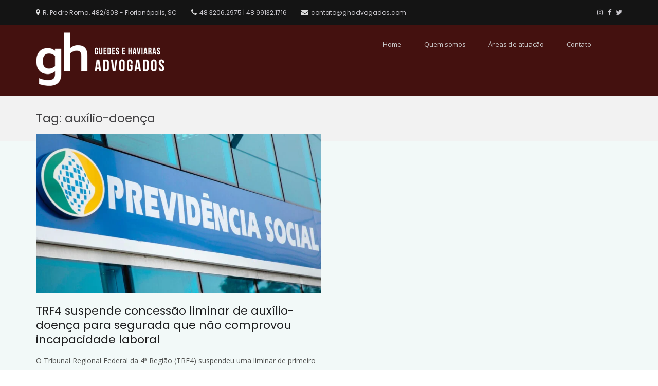

--- FILE ---
content_type: text/html; charset=UTF-8
request_url: https://ghadvogados.com/noticias/tag/auxilio-doenca/
body_size: 11221
content:
<!DOCTYPE html>
<html lang="pt-BR">
<head>
<meta charset="UTF-8">
<meta name="viewport" content="width=device-width, initial-scale=1">
<link rel="profile" href="https://gmpg.org/xfn/11">

<title>auxílio-doença &#8211; GH Advogados</title>
<meta name='robots' content='max-image-preview:large' />
		<script type="text/javascript">
			window.wgm_map_queue = window.wgm_map_queue || [];
			window.wgm_gmap_api_loaded = function() {
				window.wgm_map_queue.forEach(function(f) { f(); });
				window.wgm_map_queue = [];
			};
		</script>
		<link rel='dns-prefetch' href='//maps.google.com' />
<link rel="alternate" type="application/rss+xml" title="Feed para GH Advogados &raquo;" href="https://ghadvogados.com/feed/" />
<link rel="alternate" type="application/rss+xml" title="Feed de comentários para GH Advogados &raquo;" href="https://ghadvogados.com/comments/feed/" />
<link rel="alternate" type="application/rss+xml" title="Feed de tag para GH Advogados &raquo; auxílio-doença" href="https://ghadvogados.com/noticias/tag/auxilio-doenca/feed/" />
<style id='wp-img-auto-sizes-contain-inline-css' type='text/css'>
img:is([sizes=auto i],[sizes^="auto," i]){contain-intrinsic-size:3000px 1500px}
/*# sourceURL=wp-img-auto-sizes-contain-inline-css */
</style>

<link rel='stylesheet' id='sbi_styles-css' href='https://ghadvogados.com/wp-content/plugins/instagram-feed/css/sbi-styles.min.css?ver=6.10.0' type='text/css' media='all' />
<style id='wp-emoji-styles-inline-css' type='text/css'>

	img.wp-smiley, img.emoji {
		display: inline !important;
		border: none !important;
		box-shadow: none !important;
		height: 1em !important;
		width: 1em !important;
		margin: 0 0.07em !important;
		vertical-align: -0.1em !important;
		background: none !important;
		padding: 0 !important;
	}
/*# sourceURL=wp-emoji-styles-inline-css */
</style>
<link rel='stylesheet' id='wp-block-library-css' href='https://ghadvogados.com/wp-includes/css/dist/block-library/style.min.css?ver=394a34df89647e385763245a53b7ead2' type='text/css' media='all' />
<style id='global-styles-inline-css' type='text/css'>
:root{--wp--preset--aspect-ratio--square: 1;--wp--preset--aspect-ratio--4-3: 4/3;--wp--preset--aspect-ratio--3-4: 3/4;--wp--preset--aspect-ratio--3-2: 3/2;--wp--preset--aspect-ratio--2-3: 2/3;--wp--preset--aspect-ratio--16-9: 16/9;--wp--preset--aspect-ratio--9-16: 9/16;--wp--preset--color--black: #000000;--wp--preset--color--cyan-bluish-gray: #abb8c3;--wp--preset--color--white: #ffffff;--wp--preset--color--pale-pink: #f78da7;--wp--preset--color--vivid-red: #cf2e2e;--wp--preset--color--luminous-vivid-orange: #ff6900;--wp--preset--color--luminous-vivid-amber: #fcb900;--wp--preset--color--light-green-cyan: #7bdcb5;--wp--preset--color--vivid-green-cyan: #00d084;--wp--preset--color--pale-cyan-blue: #8ed1fc;--wp--preset--color--vivid-cyan-blue: #0693e3;--wp--preset--color--vivid-purple: #9b51e0;--wp--preset--gradient--vivid-cyan-blue-to-vivid-purple: linear-gradient(135deg,rgb(6,147,227) 0%,rgb(155,81,224) 100%);--wp--preset--gradient--light-green-cyan-to-vivid-green-cyan: linear-gradient(135deg,rgb(122,220,180) 0%,rgb(0,208,130) 100%);--wp--preset--gradient--luminous-vivid-amber-to-luminous-vivid-orange: linear-gradient(135deg,rgb(252,185,0) 0%,rgb(255,105,0) 100%);--wp--preset--gradient--luminous-vivid-orange-to-vivid-red: linear-gradient(135deg,rgb(255,105,0) 0%,rgb(207,46,46) 100%);--wp--preset--gradient--very-light-gray-to-cyan-bluish-gray: linear-gradient(135deg,rgb(238,238,238) 0%,rgb(169,184,195) 100%);--wp--preset--gradient--cool-to-warm-spectrum: linear-gradient(135deg,rgb(74,234,220) 0%,rgb(151,120,209) 20%,rgb(207,42,186) 40%,rgb(238,44,130) 60%,rgb(251,105,98) 80%,rgb(254,248,76) 100%);--wp--preset--gradient--blush-light-purple: linear-gradient(135deg,rgb(255,206,236) 0%,rgb(152,150,240) 100%);--wp--preset--gradient--blush-bordeaux: linear-gradient(135deg,rgb(254,205,165) 0%,rgb(254,45,45) 50%,rgb(107,0,62) 100%);--wp--preset--gradient--luminous-dusk: linear-gradient(135deg,rgb(255,203,112) 0%,rgb(199,81,192) 50%,rgb(65,88,208) 100%);--wp--preset--gradient--pale-ocean: linear-gradient(135deg,rgb(255,245,203) 0%,rgb(182,227,212) 50%,rgb(51,167,181) 100%);--wp--preset--gradient--electric-grass: linear-gradient(135deg,rgb(202,248,128) 0%,rgb(113,206,126) 100%);--wp--preset--gradient--midnight: linear-gradient(135deg,rgb(2,3,129) 0%,rgb(40,116,252) 100%);--wp--preset--font-size--small: 13px;--wp--preset--font-size--medium: 20px;--wp--preset--font-size--large: 36px;--wp--preset--font-size--x-large: 42px;--wp--preset--spacing--20: 0.44rem;--wp--preset--spacing--30: 0.67rem;--wp--preset--spacing--40: 1rem;--wp--preset--spacing--50: 1.5rem;--wp--preset--spacing--60: 2.25rem;--wp--preset--spacing--70: 3.38rem;--wp--preset--spacing--80: 5.06rem;--wp--preset--shadow--natural: 6px 6px 9px rgba(0, 0, 0, 0.2);--wp--preset--shadow--deep: 12px 12px 50px rgba(0, 0, 0, 0.4);--wp--preset--shadow--sharp: 6px 6px 0px rgba(0, 0, 0, 0.2);--wp--preset--shadow--outlined: 6px 6px 0px -3px rgb(255, 255, 255), 6px 6px rgb(0, 0, 0);--wp--preset--shadow--crisp: 6px 6px 0px rgb(0, 0, 0);}:where(.is-layout-flex){gap: 0.5em;}:where(.is-layout-grid){gap: 0.5em;}body .is-layout-flex{display: flex;}.is-layout-flex{flex-wrap: wrap;align-items: center;}.is-layout-flex > :is(*, div){margin: 0;}body .is-layout-grid{display: grid;}.is-layout-grid > :is(*, div){margin: 0;}:where(.wp-block-columns.is-layout-flex){gap: 2em;}:where(.wp-block-columns.is-layout-grid){gap: 2em;}:where(.wp-block-post-template.is-layout-flex){gap: 1.25em;}:where(.wp-block-post-template.is-layout-grid){gap: 1.25em;}.has-black-color{color: var(--wp--preset--color--black) !important;}.has-cyan-bluish-gray-color{color: var(--wp--preset--color--cyan-bluish-gray) !important;}.has-white-color{color: var(--wp--preset--color--white) !important;}.has-pale-pink-color{color: var(--wp--preset--color--pale-pink) !important;}.has-vivid-red-color{color: var(--wp--preset--color--vivid-red) !important;}.has-luminous-vivid-orange-color{color: var(--wp--preset--color--luminous-vivid-orange) !important;}.has-luminous-vivid-amber-color{color: var(--wp--preset--color--luminous-vivid-amber) !important;}.has-light-green-cyan-color{color: var(--wp--preset--color--light-green-cyan) !important;}.has-vivid-green-cyan-color{color: var(--wp--preset--color--vivid-green-cyan) !important;}.has-pale-cyan-blue-color{color: var(--wp--preset--color--pale-cyan-blue) !important;}.has-vivid-cyan-blue-color{color: var(--wp--preset--color--vivid-cyan-blue) !important;}.has-vivid-purple-color{color: var(--wp--preset--color--vivid-purple) !important;}.has-black-background-color{background-color: var(--wp--preset--color--black) !important;}.has-cyan-bluish-gray-background-color{background-color: var(--wp--preset--color--cyan-bluish-gray) !important;}.has-white-background-color{background-color: var(--wp--preset--color--white) !important;}.has-pale-pink-background-color{background-color: var(--wp--preset--color--pale-pink) !important;}.has-vivid-red-background-color{background-color: var(--wp--preset--color--vivid-red) !important;}.has-luminous-vivid-orange-background-color{background-color: var(--wp--preset--color--luminous-vivid-orange) !important;}.has-luminous-vivid-amber-background-color{background-color: var(--wp--preset--color--luminous-vivid-amber) !important;}.has-light-green-cyan-background-color{background-color: var(--wp--preset--color--light-green-cyan) !important;}.has-vivid-green-cyan-background-color{background-color: var(--wp--preset--color--vivid-green-cyan) !important;}.has-pale-cyan-blue-background-color{background-color: var(--wp--preset--color--pale-cyan-blue) !important;}.has-vivid-cyan-blue-background-color{background-color: var(--wp--preset--color--vivid-cyan-blue) !important;}.has-vivid-purple-background-color{background-color: var(--wp--preset--color--vivid-purple) !important;}.has-black-border-color{border-color: var(--wp--preset--color--black) !important;}.has-cyan-bluish-gray-border-color{border-color: var(--wp--preset--color--cyan-bluish-gray) !important;}.has-white-border-color{border-color: var(--wp--preset--color--white) !important;}.has-pale-pink-border-color{border-color: var(--wp--preset--color--pale-pink) !important;}.has-vivid-red-border-color{border-color: var(--wp--preset--color--vivid-red) !important;}.has-luminous-vivid-orange-border-color{border-color: var(--wp--preset--color--luminous-vivid-orange) !important;}.has-luminous-vivid-amber-border-color{border-color: var(--wp--preset--color--luminous-vivid-amber) !important;}.has-light-green-cyan-border-color{border-color: var(--wp--preset--color--light-green-cyan) !important;}.has-vivid-green-cyan-border-color{border-color: var(--wp--preset--color--vivid-green-cyan) !important;}.has-pale-cyan-blue-border-color{border-color: var(--wp--preset--color--pale-cyan-blue) !important;}.has-vivid-cyan-blue-border-color{border-color: var(--wp--preset--color--vivid-cyan-blue) !important;}.has-vivid-purple-border-color{border-color: var(--wp--preset--color--vivid-purple) !important;}.has-vivid-cyan-blue-to-vivid-purple-gradient-background{background: var(--wp--preset--gradient--vivid-cyan-blue-to-vivid-purple) !important;}.has-light-green-cyan-to-vivid-green-cyan-gradient-background{background: var(--wp--preset--gradient--light-green-cyan-to-vivid-green-cyan) !important;}.has-luminous-vivid-amber-to-luminous-vivid-orange-gradient-background{background: var(--wp--preset--gradient--luminous-vivid-amber-to-luminous-vivid-orange) !important;}.has-luminous-vivid-orange-to-vivid-red-gradient-background{background: var(--wp--preset--gradient--luminous-vivid-orange-to-vivid-red) !important;}.has-very-light-gray-to-cyan-bluish-gray-gradient-background{background: var(--wp--preset--gradient--very-light-gray-to-cyan-bluish-gray) !important;}.has-cool-to-warm-spectrum-gradient-background{background: var(--wp--preset--gradient--cool-to-warm-spectrum) !important;}.has-blush-light-purple-gradient-background{background: var(--wp--preset--gradient--blush-light-purple) !important;}.has-blush-bordeaux-gradient-background{background: var(--wp--preset--gradient--blush-bordeaux) !important;}.has-luminous-dusk-gradient-background{background: var(--wp--preset--gradient--luminous-dusk) !important;}.has-pale-ocean-gradient-background{background: var(--wp--preset--gradient--pale-ocean) !important;}.has-electric-grass-gradient-background{background: var(--wp--preset--gradient--electric-grass) !important;}.has-midnight-gradient-background{background: var(--wp--preset--gradient--midnight) !important;}.has-small-font-size{font-size: var(--wp--preset--font-size--small) !important;}.has-medium-font-size{font-size: var(--wp--preset--font-size--medium) !important;}.has-large-font-size{font-size: var(--wp--preset--font-size--large) !important;}.has-x-large-font-size{font-size: var(--wp--preset--font-size--x-large) !important;}
/*# sourceURL=global-styles-inline-css */
</style>

<style id='classic-theme-styles-inline-css' type='text/css'>
/*! This file is auto-generated */
.wp-block-button__link{color:#fff;background-color:#32373c;border-radius:9999px;box-shadow:none;text-decoration:none;padding:calc(.667em + 2px) calc(1.333em + 2px);font-size:1.125em}.wp-block-file__button{background:#32373c;color:#fff;text-decoration:none}
/*# sourceURL=/wp-includes/css/classic-themes.min.css */
</style>
<link rel='stylesheet' id='contact-form-7-css' href='https://ghadvogados.com/wp-content/plugins/contact-form-7/includes/css/styles.css?ver=6.1.4' type='text/css' media='all' />
<link rel='stylesheet' id='wgm-select2-css-css' href='https://ghadvogados.com/wp-content/plugins/gmap-embed/admin/assets/third-party/select2/css/select2.min.css?ver=4.1.0-rc.0' type='text/css' media='all' />
<link rel='stylesheet' id='wgm-design-system-css-css' href='https://ghadvogados.com/wp-content/plugins/gmap-embed/admin/assets/css/wgm-design-system.css?ver=1769058467' type='text/css' media='all' />
<link rel='stylesheet' id='wp-gmap-front-custom-style-css-css' href='https://ghadvogados.com/wp-content/plugins/gmap-embed/public/assets/css/front_custom_style.css?ver=1769058468' type='text/css' media='all' />
<link rel='stylesheet' id='font-awesome-css' href='https://ghadvogados.com/wp-content/themes/suffice-pro/assets/css/font-awesome.min.css?ver=4.7' type='text/css' media='all' />
<link rel='stylesheet' id='swiper-css' href='https://ghadvogados.com/wp-content/themes/suffice-pro/assets/css/swiper.min.css?ver=3.4.0' type='text/css' media='all' />
<link rel='stylesheet' id='perfect-scrollbar-css' href='https://ghadvogados.com/wp-content/themes/suffice-pro/assets/css/perfect-scrollbar.min.css?ver=0.6.16' type='text/css' media='all' />
<link rel='stylesheet' id='animate-css' href='https://ghadvogados.com/wp-content/themes/suffice-pro/assets/css/animate.min.css?ver=3.5.1' type='text/css' media='all' />
<link rel='stylesheet' id='suffice-style-css' href='https://ghadvogados.com/wp-content/themes/suffice-pro/style.css?ver=394a34df89647e385763245a53b7ead2' type='text/css' media='all' />
<style id='suffice-style-inline-css' type='text/css'>

			a,
			.site-branding .site-title a:hover,
			.header-top .social-menu li a:hover,
			.navigation-default .menu-primary ul li:hover > a,
			.navigation-default .primary-menu ul li:hover > a,
			.breadcrumbs .breadcrumbs-trail li a:hover,
			.woocommerce-breadcrumb a:hover,
			.widget ul li a:hover,
			.widget.widget_recent_comments .recentcomments .comment-author-link a:hover,
			.navigation-default .menu-primary > ul > li.current-menu-item > a,
			.navigation-default .menu-primary > ul > li.current_page_parent > a,
			.navigation-default .menu-primary ul li:hover > a,
			.hentry .entry-title a:hover,
			.social-menu li a:hover,
			.related-post-container .related-post-item .related-title a:hover,
			#comments .comment-list .comment-meta .comment-author .fn a:hover,
			#comments .comment-list .comment-meta .comment-metadata .edit-link a,
			#comments .comment-list .reply .comment-reply-link:hover,
			.hentry .entry-meta .posted-on a:hover,
			.hentry .entry-meta .byline a:hover,
			.search-form-container.search-form-style-halfscreen .search-form .search-field,
			.search-form-container.search-form-style-fullscreen .search-form .search-field,
			.entry-meta span a:hover,
			.post-style-list .entry-meta span,
			.post-style-list .entry-meta span a,
			.hentry .entry-meta > span a:hover,
			.hentry .entry-content .read-more:hover,
			.mini-cart-sidebar ul.cart_list li .quantity .amount,
			.widget.widget_calendar tfoot a
			 {
				color: #f25f5c;
			}
		
			.post-style-list .entry-meta > span a:hover,
			.mini-cart-sidebar ul.cart_list li > a:hover {
				color: #ff7b77;
			}
		
			.widget.widget_search input[type='submit']:hover,
			.widget.widget_search .search-submit:hover,
			.widget.widget_product_search input[type='submit']:hover,
			.widget.widget_product_search .search-submit:hover,
			.search-form .search-submit,
			.navigation-default .menu-primary > ul > li > a::before,
			.navigation-default .primary-menu > ul > li > a::before,
			.navigation.posts-navigation .nav-links .nav-previous a:hover,
			.navigation.posts-navigation .nav-links .nav-next a:hover,
			.navigation.post-navigation .nav-links .nav-previous a:hover,
			.navigation.post-navigation .nav-links .nav-next a:hover,
			#comments .comment-form .form-submit .submit,
			.woocommerce ul.products li.product .add_to_cart_button:hover,
			.woocommerce-page ul.products li.product .add_to_cart_button:hover,
			.woocommerce div.product form.cart .button,
			.woocommerce-page div.product form.cart .button,
			.woocommerce .related h2::after,
			.woocommerce .upsells h2::after,
			.woocommerce .cross-sells h2::after,
			.woocommerce-page .related h2::after,
			.woocommerce-page .upsells h2::after,
			.woocommerce-page .cross-sells h2::after,
			.search-form-container.search-form-style-fullscreen .search-form .search-submit,
			.search-form-container.search-form-style-halfscreen .search-form .search-submit,
			#bbpress-forums #bbp-search-form #bbp_search_submit,
			.slider.slider-controls-flat .swiper-button-prev,
			.slider.slider-controls-flat .swiper-button-next,
			.slider.slider-controls-rounded .swiper-button-prev,
			.slider.slider-controls-rounded .swiper-button-next,
			.slider .swiper-pagination-bullet-active,
			.portfolio-navigation .navigation-portfolio li.active a,
			.portfolio-navigation .navigation-portfolio li:hover a,
			.header-action-container .navigation-header-action > li.header-action-item-cart
			.header-action-badge,
			.header-action-container .navigation-header-action > li.header-action-item-wishlist
			.header-action-badge,
			.woocommerce #respond input#submit,
			.woocommerce a.button,
			.woocommerce button.button,
			.woocommerce input.button,
			.woocommerce-page #respond input#submit,
			.woocommerce-page a.button,
			.woocommerce-page button.button,
			.woocommerce-page input.button,
			.woocommerce ul.products li.product span.onsale,
			.woocommerce-page ul.products li.product span.onsale,
			.woocommerce span.onsale,
			.woocommerce-page span.onsale,
			.mini-cart-sidebar .buttons .checkout,
			.widget.widget_calendar tbody a,
			.woocommerce #respond input#submit.alt, .woocommerce a.button.alt,
			.woocommerce button.button.alt, .woocommerce input.button.alt,
			.woocommerce-page #respond input#submit.alt,
			.woocommerce-page a.button.alt,
			.woocommerce-page button.button.alt,
			.woocommerce-page input.button.alt,
			.header-action-container .navigation-header-action > li.header-action-item-cart .header-action-badge,
			.header-action-container .navigation-header-action > li.header-action-item-wishlist .header-action-badge,
			input[type='submit'],
			.wp-custom-header .wp-custom-header-video-button,
			.icon-box-bordered:hover,
			.icon-box-small .icon-box-icon,
			.icon-box-small .icon-box-description .icon-box-readmore,
			.btn-primary,
			.pricing-table.pricing-table-style-lemon .pricing-table-item .pricing-table-price,
			#scroll-up {
				background-color: #f25f5c;
			}
		
			.search-form .search-submit:hover,
			.woocommerce div.product form.cart .button:hover,
			.woocommerce-page div.product form.cart .button:hover,
			#bbpress-forums #bbp-search-form #bbp_search_submit:hover,
			#comments .comment-form .form-submit .submit:hover,
			.woocommerce #respond input#submit:hover,
			.woocommerce a.button:hover,
			.woocommerce button.button:hover,
			.woocommerce input.button:hover,
			.woocommerce-page #respond input#submit:hover,
			.woocommerce-page a.button:hover,
			.woocommerce-page button.button:hover,
			.woocommerce-page input.button:hover,
			.woocommerce ul.products li.product .added_to_cart:hover,
			.woocommerce-page ul.products li.product .added_to_cart:hover,
			.mini-cart-sidebar .buttons .checkout:hover,
			.woocommerce #respond input#submit.alt:hover, .woocommerce a.button.alt:hover,
			.woocommerce button.button.alt:hover, .woocommerce input.button.alt:hover,
			.woocommerce-page #respond input#submit.alt:hover,
			.woocommerce-page a.button.alt:hover, .woocommerce-page button.button.alt:hover,
			.woocommerce-page input.button.alt:hover,
			.related-post-container .recent-button-prev:hover,
			.related-post-container .recent-button-next:hover,
			.icon-box-small .icon-box-description .icon-box-readmore:hover,
			.btn-primary:hover,
			.pricing-table.pricing-table-style-lemon .pricing-table-item:hover .pricing-table-price,
			#scroll-up:hover {
				background-color: #ff6865;
			}
		
			.widget.widget_search .search-field:focus,
			.widget.widget_product_search .search-field:focus,
			.search-form .search-field:focus,
			.navigation.posts-navigation .nav-links .nav-previous a:hover,
			.navigation.posts-navigation .nav-links .nav-next a:hover,
			.navigation.post-navigation .nav-links .nav-previous a:hover,
			.navigation.post-navigation .nav-links .nav-next a:hover,
			#comments .comment-form textarea:focus,
			#comments .comment-form input[type='text']:focus,
			#comments .comment-form input[type='email']:focus,
			#comments .comment-form input[type='url']:focus,
			.header-action-search-form,
			.search-form-container.search-form-style-halfscreen .search-form .search-field,
			.search-form-container.search-form-style-fullscreen .search-form .search-field,
			#bbpress-forums #bbp-search-form #bbp_search:focus,
			.hentry .entry-content .read-more:hover,
			.icon-box-bordered:hover {
				border-color: #f25f5c;
			}
		
			.widget.widget--ribbon .widget-title::before,
			.navigation-default .menu-primary > ul > li .sub-menu,
			.navigation-default .menu-primary > ul > li .mega-menu,
			.widget.widget_calendar caption::before {
				border-top-color: #f25f5c;
			}
		
			#page {
				background-color: #f2f9f8;
			}
		
			h1,
			h2,
			h3,
			h4,
			h4,
			h5,
			h6 {
				color: #0f0f0f
			}
		
			p,
			.widget ul li a,
			.related-post-container .related-post-item .related-title a {
				color: #50514f;
			}
		
/*# sourceURL=suffice-style-inline-css */
</style>
<link rel='stylesheet' id='kirki-styles-suffice_config-css' href='https://ghadvogados.com/wp-content/themes/suffice-pro/inc/kirki/assets/css/kirki-styles.css?ver=3.0.35.3' type='text/css' media='all' />
<style id='kirki-styles-suffice_config-inline-css' type='text/css'>
.header-info-links li .fa{color:#dddddd;}.header-top .social-menu li a{font-size:13px;}.header-top{padding:2 0px;}.site-header .header-top{background:#141414;background-color:#141414;background-repeat:repeat;background-position:center center;background-attachment:scroll;border-width:0px;-webkit-background-size:auto;-moz-background-size:auto;-ms-background-size:auto;-o-background-size:auto;background-size:auto;}.header-bottom{padding:0 0px;}.site-header .header-bottom{background:#44110f;background-color:#44110f;background-repeat:repeat;background-position:center center;background-attachment:scroll;border-width:0px;-webkit-background-size:auto;-moz-background-size:auto;-ms-background-size:auto;-o-background-size:auto;background-size:auto;}.site-header.header-sticky.header-transparent.headroom--top .header-top{background-color:rgba(12,12,12,0);}.site-header.header-sticky.headroom--top .header-bottom{background-color:rgba(0,0,0,0);}.main-navigation .menu-primary >ul >li >a,.main-navigation .primary-menu >ul >li >a{font-family:"Open Sans", Helvetica, Arial, sans-serif;font-weight:400;letter-spacing:0px;text-transform:none;}.main-navigation .children li a,.main-navigation .sub-menu li a{font-family:"Open Sans", Helvetica, Arial, sans-serif;font-weight:400;letter-spacing:0px;text-transform:none;}.breadcrumbs .breadcrumbs-page .breadcrumbs-page-title{font-size:23px;}.site-footer{background-color:#44110f;}.footer-bottom .footer-bottom-container{border-width:0px;border-color:#32327b;}.footer-top .footer-widgets{padding-top:50px;padding-bottom:15px;padding-left:0;padding-right:0;}.footer-widgets .widget{margin-bottom:45px;}.footer-widgets .widget .widget-title{font-size:18px;}.footer-widgets .widget ul >li a{color:#969696;}.footer-widgets .widget ul >li a:hover{color:#a3a3a3;}.footer-widgets .widget ul li{padding-top:10px;padding-right:0;padding-bottom:10px;padding-left:0;border-width:0px;}.footer-bottom .site-info{color:#7f7f7f;font-size:12px;}.footer-bottom .site-info a{color:#b2b2b2;}.widget-area{background-color:rgba(255,255,255, 0);}.widget{margin-bottom:45px;}.widget .widget-title{font-size:18px;}.widget >ul >li{padding:10 0px;border-width:1px;border-color:#f4f3f3;}body{font-family:"Open Sans", Helvetica, Arial, sans-serif;font-size:14px;font-weight:400;letter-spacing:0px;line-height:1.3;color:#424143;}h1,h2,h3,h4,h5,h6{font-family:Poppins, Helvetica, Arial, sans-serif;letter-spacing:0px;line-height:1.3;text-transform:none;}h1,h3,h4,h5,h6{color:#424143;}h1{font-size:48px;}h2{font-size:32px;}h3{font-size:26px;}h4{font-size:20px;}h5{font-size:18px;}h6{font-size:16px;}.hentry .entry-title{font-size:26px;line-height:1.3em;}.related-post-list-container-grid{margin-left:-15px;margin-right:-15px;}.related-post-list-container-grid .related-post-item{padding-left:15px;padding-right:15px;}.featured-post-container .featured-post .entry-info-container .entry-header .entry-cat .entry-cat-id-2 a{background-color:#44110f;}.featured-post-container .featured-post .entry-info-container .entry-header .entry-cat .entry-cat-id-4 a{background-color:#037c6a;}@media only screen and ( min-width: 768px ){.navigation-default .menu-primary > ul > li > a, .navigation-default .primary-menu > ul > li > a{padding-left:20px;padding-right:20px;font-size:13px;color:#cccccc;}.navigation-default .menu-primary > ul > li.current-menu-item > a, .navigation-default .primary-menu > ul > li.current_page_item > a{color:#e28a87;}.navigation-default .menu-primary > ul > li > a:hover,.navigation-default .menu-primary ul li:hover > a,.navigation-default .primary-menu >ul >li >a:hover,.navigation-default .primary-menu ul li:hover > a{color:#d4524e;}.navigation-default .menu-primary > ul > li .sub-menu li a, .navigation-default .primary-menu > ul > li .children li a{padding-top:10px;padding-bottom:10px;}.navigation-default .menu-primary > ul > li .sub-menu li, .navigation-default .primary-menu > ul > li .children li{width:250px;}.navigation-default .menu-primary .sub-menu li > a, .navigation-default .primary-menu .children li > a{font-size:13px;}.navigation-offcanvas,.navigation-offcanvas-push{background-color:#19232D;}.navigation-offcanvas .menu-primary > ul > li > a,.navigation-offcanvas .primary-menu > ul > li > a,.navigation-offcanvas-push .menu-primary > ul > li > a,.navigation-offcanvas-push .primary-menu > ul > li > a{padding-top:10px;padding-bottom:10px;font-size:13px;}.navigation-offcanvas .menu-primary >ul >li,.navigation-offcanvas .primary-menu >ul >li,.navigation-offcanvas-push .menu-primary >ul >li,.navigation-offcanvas-push .primary-menu >ul >li{background-color:#19232D;}.navigation-offcanvas .menu-primary >ul >li:hover,.navigation-offcanvas .primary-menu >ul >li:hover,.navigation-offcanvas-push .menu-primary >ul >li:hover,.navigation-offcanvas-push .primary-menu >ul >li:hover{background-color:#2C3C4D;}.navigation-offcanvas .menu-primary ul li.menu-item-has-children.menu-slided,.navigation-offcanvas .primary-menu ul li.page_item_has_children.menu-slided,.navigation-offcanvas-push .menu-primary ul li.menu-item-has-children.menu-slided, .navigation-offcanvas-push .primary-menu ul li.page_item_has_children.menu-slided{background-color:#2c3c4d;}.navigation-offcanvas-push.menu-has-submenu-devider .menu-primary ul li,.navigation-offcanvas-push.menu-has-submenu-devider .primary-menu ul li,.navigation-offcanvas.menu-has-submenu-devider .menu-primary ul li,.navigation-offcanvas.menu-has-submenu-devider .primary-menu ul li{border-color:#212D3A;}.navigation-offcanvas .menu-primary > ul > li .sub-menu li a,.navigation-offcanvas .primary-menu > ul > li .sub-menu li a,.navigation-offcanvas-push .menu-primary > ul > li .sub-menu li a,.navigation-offcanvas-push .primary-menu > ul > li .sub-menu li a{padding-top:10px;padding-bottom:10px;}.navigation-offcanvas .menu-primary >ul >li .sub-menu li,.navigation-offcanvas .primary-menu >ul >li .children li,.navigation-offcanvas-push .menu-primary >ul >li .sub-menu li,.navigation-offcanvas-push .primary-menu >ul >li .children li{background-color:#19232d;}.navigation-offcanvas .menu-primary >ul >li .sub-menu li:hover,.navigation-offcanvas .primary-menu >ul >li .children li:hover,.navigation-offcanvas-push .menu-primary >ul >li .sub-menu li:hover,.navigation-offcanvas-push .primary-menu >ul >li .children li:hover{background-color:#2c3c4d;}.navigation-offcanvas .menu-primary .sub-menu li >a,.navigation-offcanvas .primary-menu .children li >a,.navigation-offcanvas-push .menu-primary .sub-menu li >a,.navigation-offcanvas-push .primary-menu .children li >a{font-size:13px;color:#cad5e1;}.navigation-offcanvas .menu-primary .sub-menu li:hover >a,.navigation-offcanvas .primary-menu .children li:hover >a,.navigation-offcanvas-push .menu-primary .sub-menu li:hover >a,.navigation-offcanvas-push .primary-menu .children li:hover >a{color:#FFFFFF;}.navigation-fullscreen{background-color:#1f2a36;}.navigation-fullscreen .menu-primary > ul > li > a,.navigation-fullscreen .primary-menu > ul > li > a{padding:30px 5px;}.navigation-fullscreen .menu-primary ul li a,.navigation-fullscreen .primary-menu ul li a{font-size:26px;color:#aabbce;}.navigation-fullscreen .menu-primary ul li.current-menu-item a,.navigation-fullscreen .primary-menu ul li.current_page_item a{color:#FFFFFF;}}@media screen and ( max-width: 768px){.breadcrumbs .breadcrumbs-page .breadcrumbs-page-title{font-size:16px;}}
/*# sourceURL=kirki-styles-suffice_config-inline-css */
</style>
<script type="text/javascript" src="https://ghadvogados.com/wp-includes/js/jquery/jquery.min.js?ver=3.7.1" id="jquery-core-js"></script>
<script type="text/javascript" src="https://ghadvogados.com/wp-includes/js/jquery/jquery-migrate.min.js?ver=3.4.1" id="jquery-migrate-js"></script>
<script type="text/javascript" async defer src="https://maps.google.com/maps/api/js?key=AIzaSyA5tFsG8OyJCQSIL-0nTS2ZqphFr356MD0&amp;libraries=places&amp;language=pt-BR&amp;region=BR&amp;callback=wgm_gmap_api_loaded&amp;ver=394a34df89647e385763245a53b7ead2" id="wp-gmap-api-js"></script>
<script type="text/javascript" id="wp-gmap-api-js-after">
/* <![CDATA[ */
/* <![CDATA[ */

var wgm_status = {"p_v":"1.9.5","p_d_v":"20260121","l_api":"always","p_api":"N","i_p":false,"d_f_s_c":"Y","d_s_v":"Y","d_z_c":"","d_p_c":"Y","d_m_t_c":"Y","d_m_w_z":"Y","d_m_d":"Y","d_m_d_c_z":"Y","e_d_f_a_c":"","lng":"pt-BR","reg":"BR","d_u":"km","m_r":"administrator","php_v":"7.4.33","wp_v":"6.9"};
/* ]]]]><![CDATA[> */
//# sourceURL=wp-gmap-api-js-after
/* ]]> */
</script>
<link rel="https://api.w.org/" href="https://ghadvogados.com/wp-json/" /><link rel="alternate" title="JSON" type="application/json" href="https://ghadvogados.com/wp-json/wp/v2/tags/65" /><link rel="EditURI" type="application/rsd+xml" title="RSD" href="https://ghadvogados.com/xmlrpc.php?rsd" />
		<style type="text/css">
					.site-title,
			.site-description {
				position: absolute;
				clip: rect(1px, 1px, 1px, 1px);
			}
				</style>
		<link rel="icon" href="https://ghadvogados.com/wp-content/uploads/2019/08/cropped-Logo_ghadv_ball-32x32.png" sizes="32x32" />
<link rel="icon" href="https://ghadvogados.com/wp-content/uploads/2019/08/cropped-Logo_ghadv_ball-192x192.png" sizes="192x192" />
<link rel="apple-touch-icon" href="https://ghadvogados.com/wp-content/uploads/2019/08/cropped-Logo_ghadv_ball-180x180.png" />
<meta name="msapplication-TileImage" content="https://ghadvogados.com/wp-content/uploads/2019/08/cropped-Logo_ghadv_ball-270x270.png" />
		<style type="text/css" id="wp-custom-css">
			.hentry .entry-meta {
    display: none;
}
.footer-widgets .textwidget, .footer-widgets .widget p {
color: #fff;
}
#primary, #secondary {
margin-top: -15px;
}		</style>
		</head>

<body data-rsssl=1 class="archive tag tag-auxilio-doenca tag-65 wp-custom-logo wp-theme-suffice-pro hfeed archive-style-grid full-width wide">


<div id="page" class="site">

	<a class="skip-link screen-reader-text" href="#content">Skip to content</a>

	
	<header id="masthead" class="site-header logo-left-menu-right header-navigation-default" role="banner">
		<div class="header-outer-wrapper">
			<div class="header-inner-wrapper">
									<div class="header-top">
						<div class="container container--flex">
							<div class="header-top-left-section">
								<div class="header-info-container">
	<ul class="header-info-links">
		<li class="header-info-location"><i class="fa fa-map-marker"></i><span>R. Padre Roma, 482/308 - Florianópolis, SC</span></li>
		<li class="header-info-phone"><i class="fa fa-phone"></i><span>48 3206.2975 | 48 99132.1716</span></li>
		<li class="header-info-email"><i class="fa fa-envelope"></i><span>contato@ghadvogados.com</span></li>
	</ul>
</div> <!-- end header-info-container -->
							</div>

							<div class="header-top-right-section">
								
<div class="header-social-links">
	<div class="menu-social-container"><ul id="menu-social" class="social-menu"><li id="menu-item-374" class="menu-item menu-item-type-custom menu-item-object-custom menu-item-374"><a href="https://www.instagram.com/guedeshaviarasadvogados/"><span class="screen-reader-text">Instagram</span></a></li>
<li id="menu-item-152" class="menu-item menu-item-type-custom menu-item-object-custom menu-item-152"><a href="https://www.facebook.com/ghadvogados/"><span class="screen-reader-text">Facebook</span></a></li>
<li id="menu-item-153" class="menu-item menu-item-type-custom menu-item-object-custom menu-item-153"><a href="https://twitter.com/ghadvogados"><span class="screen-reader-text">Twitter</span></a></li>
</ul></div></div> <!-- end header-social-links -->
							</div>
						</div> <!-- .container -->
					</div>  <!-- .header-top -->
				
				<div class="header-bottom">
					<div class="container">
						<div class="header-bottom-left-section">
							<div class="site-identity-container">
			<div class="logo-container">
			<a href="https://ghadvogados.com/" class="custom-logo-link" rel="home"><img width="250" height="104" src="https://ghadvogados.com/wp-content/uploads/2019/07/Logo_home_250.png.webp" class="custom-logo" alt="GH Advogados" decoding="async" /></a>		</div> <!-- .logo-container -->
	
		<div class="site-branding">
					<p class="site-title"><a href="https://ghadvogados.com/" rel="home">GH Advogados</a></p>
					<p class="site-description">Atuamos nas áreas do Direito do Trabalho, Previdência, Acidente do Trabalho, Civil, Responsabilidade Civil, Consumidor, Família e Sucessão, Penal, Ambiental, Desportivo e de apoio</p>
			</div><!-- .site-branding -->
</div> <!-- .logo -->
													</div>

						<div class="header-bottom-right-section">
								<nav id="site-navigation" class="main-navigation navigation-default menu-has-submenu-devider" role="navigation">
		<header class="nav-header">
			<h3 class="nav-title">GH Advogados</h3>
			<a href="#" class="nav-close">close</a>
		</header>

		<div class="menu-primary"><ul id="menu-primary" class="primary-menu"><li id="menu-item-155" class="menu-item menu-item-type-post_type menu-item-object-page menu-item-home menu-item-155"><a href="https://ghadvogados.com/">Home</a></li>
<li id="menu-item-275" class="menu-item menu-item-type-post_type menu-item-object-page menu-item-275"><a href="https://ghadvogados.com/quem-somos/">Quem somos</a></li>
<li id="menu-item-256" class="menu-item menu-item-type-post_type menu-item-object-page menu-item-256"><a href="https://ghadvogados.com/areas-de-atuacao/">Áreas de atuação</a></li>
<li id="menu-item-356" class="menu-item menu-item-type-post_type menu-item-object-page menu-item-356"><a href="https://ghadvogados.com/contato/">Contato</a></li>
</ul></div>	</nav><!-- #site-navigation -->

<div class="header-action-container">
				<ul class="navigation-header-action">
			
					</ul>
		
	<div class="navigation-togglers-wrapper">
		<button class="menu-toggle menu-toggle-mobile" aria-controls="primary-menu" aria-expanded="false"><span class="screen-reader-text">Primary Menu for Mobile</span> <i class="fa fa-bars"></i></button>
		<button class="menu-toggle menu-toggle-desktop menu-toggle-navigation-default" aria-controls="primary-menu" aria-expanded="false"><span class="screen-reader-text">Primary Menu for Desktop</span> <i class="fa"></i></button>
	</div> <!-- .navigation-togglers-wrapper -->
</div> <!-- .header-action-container -->
						</div>
					</div> <!-- .container -->
				</div> <!-- .header-bottom -->
			</div>  <!-- .header-inner-wrapper -->
		</div> <!-- .header-outer-wrapper -->

			</header><!-- #masthead -->

	<nav class="breadcrumbs"><div class="container"><div class="breadcrumbs-page"><h1 class="breadcrumbs-page-title">Tag: <span>auxílio-doença</span></h1></div> <!--.breadcrumbs-page--></div"></nav>	<div id="heading">
			</div>

	
	<div id="content" class="site-content">
		<div class="container">

	
	<div id="primary" class="content-area">
		<main id="main" class="site-main" role="main">

			
			
			<div class="row">
<article id="post-514" class="post-514 post type-post status-publish format-standard has-post-thumbnail hentry category-noticia tag-auxilio-doenca tag-direito-do-trabalho tag-direitos tag-inss tag-trabalhista post-style-grid col-md-6">

	
	<header class="entry-header">
	
	<figure class="entry-thumbnail">
		<img width="750" height="420" src="https://ghadvogados.com/wp-content/uploads/2019/11/noticia_ghadvogados_0020-750x420.jpg.webp" class="attachment-suffice-thumbnail-grid size-suffice-thumbnail-grid wp-post-image" alt="" decoding="async" fetchpriority="high" srcset="https://ghadvogados.com/wp-content/uploads/2019/11/noticia_ghadvogados_0020-750x420.jpg.webp 750w, https://ghadvogados.com/wp-content/uploads/2019/11/noticia_ghadvogados_0020-300x169.jpg.webp 300w" sizes="(max-width: 750px) 100vw, 750px" />	</figure> <!-- .entry-thumbnail -->
<h2 class="entry-title"><a href="https://ghadvogados.com/noticias/trf4-suspende-concessao-liminar-de-auxilio-doenca-para-segurada-que-nao-comprovou-incapacidade-laboral-2/" rel="bookmark">TRF4 suspende concessão liminar de auxílio-doença para segurada que não comprovou incapacidade laboral</a></h2>	</header><!-- .entry-header -->

	<div class="entry-content">
		<p>O Tribunal Regional Federal da 4ª Região (TRF4) suspendeu uma liminar de primeiro grau que havia concedido temporariamente o benefício previdenciário de auxílio-doença a uma diarista, residente de Estância Velha (RS). A 5ª Turma da corte, de forma unânime, entendeu que não estão presentes os requisitos que autorizem a concessão da tutela antecipada no caso, [&hellip;]</p>
	</div><!-- .entry-content -->

	<footer class="entry-footer">
			</footer><!-- .entry-footer -->

	
</article><!-- #post-## -->
</div> <!-- .row -->
		</main><!-- #main -->
	</div><!-- #primary -->

		

	
		</div><!-- .container -->
	</div> <!-- #content -->

	
	<footer id="colophon" class="site-footer" role="contentinfo">
		<div class="footer-top">
			<div class="container">
				
<div class="footer-widgets footer-widgets-col--three">
			<div class="footer-widget-area footer-sidebar-1">
							<section id="text-2" class="widget widget_text">			<div class="textwidget"><img src="https://ghadvogados.com/wp-content/uploads/2019/07/Logo_home_250.png.webp">
<b>OAB/SC 2762</b>
<br><br>
A GH Advogados atua nas áreas do Direito do Trabalho, Previdenciário e Acidente do Trabalho, Desportivo, Civil, Responsabilidade Civil, Consumidor, Família e Sucessões, Ambiental e Urbanístico, Penal. Advocacia de Apoio e Direito Tributário.</div>
		</section>					</div>
			<div class="footer-widget-area footer-sidebar-2">
					</div>
			<div class="footer-widget-area footer-sidebar-3">
							<section id="text-3" class="widget widget_text"><h2 class="widget-title">Onde estamos</h2>			<div class="textwidget"><p>R. Padre Roma, 482/sala 308<br />
Florianópolis, SC<br />
48 3206.2975 | 48 99132.1716<br />
<a href="mailto:contato@ghadvogados.com">contato@ghadvogados.com</a></p>
</div>
		</section>					</div>
			<div class="footer-widget-area footer-sidebar-4">
					</div>
	</div> <!-- footer-widgets -->
			</div> <!-- end container -->
		</div> <!-- end footer-top -->

		<div class="footer-bottom">
			<div class="container">
				<div class="footer-bottom-container">
											<div class="site-info pull-left">
							GH Advogados - Todos os Direitos Reservados | Desenvolvido por <a href="http://www.alupinheiro.com.br">Alupinheiro</a>						</div><!-- .site-info -->
					
					
	<div class="footer-navigation pull-right">
		<div class="menu-footer-container"><ul id="menu-footer" class="footer-menu"><li id="menu-item-280" class="menu-item menu-item-type-post_type menu-item-object-page menu-item-home menu-item-280"><a href="https://ghadvogados.com/">Home</a></li>
<li id="menu-item-276" class="menu-item menu-item-type-post_type menu-item-object-page menu-item-276"><a href="https://ghadvogados.com/quem-somos/">Quem somos</a></li>
<li id="menu-item-278" class="menu-item menu-item-type-post_type menu-item-object-page menu-item-278"><a href="https://ghadvogados.com/areas-de-atuacao/">Áreas de atuação</a></li>
<li id="menu-item-355" class="menu-item menu-item-type-post_type menu-item-object-page menu-item-355"><a href="https://ghadvogados.com/contato/">Contato</a></li>
</ul></div>	</div> <!-- .footer-navigation -->
				</div> <!-- .footer-bottom-container -->
			</div> <!-- .container -->
		</div> <!-- .footer -->
	</footer><!-- #colophon -->

	
</div><!-- #page -->
<div class="suffice-body-dimmer">
</div>

	<a href="#masthead" id="scroll-up"><i class="fa fa-chevron-up"></i></a>
	<nav id="mobile-navigation" class="mobile-navigation" role="navigation">
	<header class="nav-header">
		<h3 class="nav-title">GH Advogados</h3>
		<a href="#" class="nav-close">close</a>
	</header>

	<div class="menu-primary"><ul id="menu-primary-1" class="primary-menu"><li class="menu-item menu-item-type-post_type menu-item-object-page menu-item-home menu-item-155"><a href="https://ghadvogados.com/">Home</a></li>
<li class="menu-item menu-item-type-post_type menu-item-object-page menu-item-275"><a href="https://ghadvogados.com/quem-somos/">Quem somos</a></li>
<li class="menu-item menu-item-type-post_type menu-item-object-page menu-item-256"><a href="https://ghadvogados.com/areas-de-atuacao/">Áreas de atuação</a></li>
<li class="menu-item menu-item-type-post_type menu-item-object-page menu-item-356"><a href="https://ghadvogados.com/contato/">Contato</a></li>
</ul></div></nav><!-- #site-navigation -->


<script type="speculationrules">
{"prefetch":[{"source":"document","where":{"and":[{"href_matches":"/*"},{"not":{"href_matches":["/wp-*.php","/wp-admin/*","/wp-content/uploads/*","/wp-content/*","/wp-content/plugins/*","/wp-content/themes/suffice-pro/*","/*\\?(.+)"]}},{"not":{"selector_matches":"a[rel~=\"nofollow\"]"}},{"not":{"selector_matches":".no-prefetch, .no-prefetch a"}}]},"eagerness":"conservative"}]}
</script>
<!-- Instagram Feed JS -->
<script type="text/javascript">
var sbiajaxurl = "https://ghadvogados.com/wp-admin/admin-ajax.php";
</script>
<script type="text/javascript" src="https://ghadvogados.com/wp-includes/js/dist/hooks.min.js?ver=dd5603f07f9220ed27f1" id="wp-hooks-js"></script>
<script type="text/javascript" src="https://ghadvogados.com/wp-includes/js/dist/i18n.min.js?ver=c26c3dc7bed366793375" id="wp-i18n-js"></script>
<script type="text/javascript" id="wp-i18n-js-after">
/* <![CDATA[ */
wp.i18n.setLocaleData( { 'text direction\u0004ltr': [ 'ltr' ] } );
//# sourceURL=wp-i18n-js-after
/* ]]> */
</script>
<script type="text/javascript" src="https://ghadvogados.com/wp-content/plugins/contact-form-7/includes/swv/js/index.js?ver=6.1.4" id="swv-js"></script>
<script type="text/javascript" id="contact-form-7-js-translations">
/* <![CDATA[ */
( function( domain, translations ) {
	var localeData = translations.locale_data[ domain ] || translations.locale_data.messages;
	localeData[""].domain = domain;
	wp.i18n.setLocaleData( localeData, domain );
} )( "contact-form-7", {"translation-revision-date":"2025-05-19 13:41:20+0000","generator":"GlotPress\/4.0.1","domain":"messages","locale_data":{"messages":{"":{"domain":"messages","plural-forms":"nplurals=2; plural=n > 1;","lang":"pt_BR"},"Error:":["Erro:"]}},"comment":{"reference":"includes\/js\/index.js"}} );
//# sourceURL=contact-form-7-js-translations
/* ]]> */
</script>
<script type="text/javascript" id="contact-form-7-js-before">
/* <![CDATA[ */
var wpcf7 = {
    "api": {
        "root": "https:\/\/ghadvogados.com\/wp-json\/",
        "namespace": "contact-form-7\/v1"
    },
    "cached": 1
};
//# sourceURL=contact-form-7-js-before
/* ]]> */
</script>
<script type="text/javascript" src="https://ghadvogados.com/wp-content/plugins/contact-form-7/includes/js/index.js?ver=6.1.4" id="contact-form-7-js"></script>
<script type="text/javascript" src="https://ghadvogados.com/wp-content/plugins/gmap-embed/public/assets/js/wgm-frontend.js?ver=1769058468" id="wp-gmap-embed-front-js-js"></script>
<script type="text/javascript" src="https://ghadvogados.com/wp-content/plugins/gmap-embed/admin/assets/third-party/select2/js/select2.min.js?ver=4.1.0-rc.0" id="wgm-select2-js-js"></script>
<script type="text/javascript" src="https://ghadvogados.com/wp-content/themes/suffice-pro/assets/js/wow.min.js?ver=1.1.2" id="wow-js"></script>
<script type="text/javascript" src="https://ghadvogados.com/wp-content/themes/suffice-pro/assets/js/skip-link-focus-fix.js?ver=20151215" id="suffice-skip-link-focus-fix-js"></script>
<script type="text/javascript" src="https://ghadvogados.com/wp-content/themes/suffice-pro/assets/js/swiper.jquery.min.js?ver=3.4.0" id="swiper-js"></script>
<script type="text/javascript" src="https://ghadvogados.com/wp-content/themes/suffice-pro/assets/js/jquery.waypoints.min.js?ver=4.0.1" id="waypoints-js"></script>
<script type="text/javascript" src="https://ghadvogados.com/wp-content/themes/suffice-pro/assets/js/jquery.visible.min.js?ver=1.0.0" id="visible-js"></script>
<script type="text/javascript" src="https://ghadvogados.com/wp-content/themes/suffice-pro/assets/js/perfect-scrollbar.jquery.min.js?ver=0.6.16" id="perfect-scrollbar-js"></script>
<script type="text/javascript" src="https://ghadvogados.com/wp-content/themes/suffice-pro/assets/js/isotope.pkgd.min.js?ver=3.0.2" id="isotope-js"></script>
<script type="text/javascript" src="https://ghadvogados.com/wp-content/themes/suffice-pro/assets/js/countUp.min.js?ver=1.8.3" id="countup-js"></script>
<script type="text/javascript" src="https://ghadvogados.com/wp-content/themes/suffice-pro/assets/js/smooth-scroll.min.js?ver=10.2.1" id="smooth-scroll-js"></script>
<script type="text/javascript" src="https://ghadvogados.com/wp-content/themes/suffice-pro/assets/js/gumshoe.min.js?ver=3.3.3" id="gumshoe-js"></script>
<script type="text/javascript" src="https://ghadvogados.com/wp-content/themes/suffice-pro/assets/js/suffice-custom.min.js?ver=1.0" id="suffice-custom-js"></script>
<script type="text/javascript" src="https://ghadvogados.com/wp-content/themes/suffice-pro/inc/kirki/modules/webfont-loader/vendor-typekit/webfontloader.js?ver=3.0.28" id="webfont-loader-js"></script>
<script type="text/javascript" id="webfont-loader-js-after">
/* <![CDATA[ */
WebFont.load({google:{families:['Open Sans:400:cyrillic,cyrillic-ext,devanagari,greek,greek-ext,khmer,latin,latin-ext,vietnamese,hebrew,arabic,bengali,gujarati,tamil,telugu,thai', 'Poppins:400:cyrillic,cyrillic-ext,devanagari,greek,greek-ext,khmer,latin,latin-ext,vietnamese,hebrew,arabic,bengali,gujarati,tamil,telugu,thai']}});
//# sourceURL=webfont-loader-js-after
/* ]]> */
</script>
<script id="wp-emoji-settings" type="application/json">
{"baseUrl":"https://s.w.org/images/core/emoji/17.0.2/72x72/","ext":".png","svgUrl":"https://s.w.org/images/core/emoji/17.0.2/svg/","svgExt":".svg","source":{"concatemoji":"https://ghadvogados.com/wp-includes/js/wp-emoji-release.min.js?ver=394a34df89647e385763245a53b7ead2"}}
</script>
<script type="module">
/* <![CDATA[ */
/*! This file is auto-generated */
const a=JSON.parse(document.getElementById("wp-emoji-settings").textContent),o=(window._wpemojiSettings=a,"wpEmojiSettingsSupports"),s=["flag","emoji"];function i(e){try{var t={supportTests:e,timestamp:(new Date).valueOf()};sessionStorage.setItem(o,JSON.stringify(t))}catch(e){}}function c(e,t,n){e.clearRect(0,0,e.canvas.width,e.canvas.height),e.fillText(t,0,0);t=new Uint32Array(e.getImageData(0,0,e.canvas.width,e.canvas.height).data);e.clearRect(0,0,e.canvas.width,e.canvas.height),e.fillText(n,0,0);const a=new Uint32Array(e.getImageData(0,0,e.canvas.width,e.canvas.height).data);return t.every((e,t)=>e===a[t])}function p(e,t){e.clearRect(0,0,e.canvas.width,e.canvas.height),e.fillText(t,0,0);var n=e.getImageData(16,16,1,1);for(let e=0;e<n.data.length;e++)if(0!==n.data[e])return!1;return!0}function u(e,t,n,a){switch(t){case"flag":return n(e,"\ud83c\udff3\ufe0f\u200d\u26a7\ufe0f","\ud83c\udff3\ufe0f\u200b\u26a7\ufe0f")?!1:!n(e,"\ud83c\udde8\ud83c\uddf6","\ud83c\udde8\u200b\ud83c\uddf6")&&!n(e,"\ud83c\udff4\udb40\udc67\udb40\udc62\udb40\udc65\udb40\udc6e\udb40\udc67\udb40\udc7f","\ud83c\udff4\u200b\udb40\udc67\u200b\udb40\udc62\u200b\udb40\udc65\u200b\udb40\udc6e\u200b\udb40\udc67\u200b\udb40\udc7f");case"emoji":return!a(e,"\ud83e\u1fac8")}return!1}function f(e,t,n,a){let r;const o=(r="undefined"!=typeof WorkerGlobalScope&&self instanceof WorkerGlobalScope?new OffscreenCanvas(300,150):document.createElement("canvas")).getContext("2d",{willReadFrequently:!0}),s=(o.textBaseline="top",o.font="600 32px Arial",{});return e.forEach(e=>{s[e]=t(o,e,n,a)}),s}function r(e){var t=document.createElement("script");t.src=e,t.defer=!0,document.head.appendChild(t)}a.supports={everything:!0,everythingExceptFlag:!0},new Promise(t=>{let n=function(){try{var e=JSON.parse(sessionStorage.getItem(o));if("object"==typeof e&&"number"==typeof e.timestamp&&(new Date).valueOf()<e.timestamp+604800&&"object"==typeof e.supportTests)return e.supportTests}catch(e){}return null}();if(!n){if("undefined"!=typeof Worker&&"undefined"!=typeof OffscreenCanvas&&"undefined"!=typeof URL&&URL.createObjectURL&&"undefined"!=typeof Blob)try{var e="postMessage("+f.toString()+"("+[JSON.stringify(s),u.toString(),c.toString(),p.toString()].join(",")+"));",a=new Blob([e],{type:"text/javascript"});const r=new Worker(URL.createObjectURL(a),{name:"wpTestEmojiSupports"});return void(r.onmessage=e=>{i(n=e.data),r.terminate(),t(n)})}catch(e){}i(n=f(s,u,c,p))}t(n)}).then(e=>{for(const n in e)a.supports[n]=e[n],a.supports.everything=a.supports.everything&&a.supports[n],"flag"!==n&&(a.supports.everythingExceptFlag=a.supports.everythingExceptFlag&&a.supports[n]);var t;a.supports.everythingExceptFlag=a.supports.everythingExceptFlag&&!a.supports.flag,a.supports.everything||((t=a.source||{}).concatemoji?r(t.concatemoji):t.wpemoji&&t.twemoji&&(r(t.twemoji),r(t.wpemoji)))});
//# sourceURL=https://ghadvogados.com/wp-includes/js/wp-emoji-loader.min.js
/* ]]> */
</script>

</body>
</html>


<!-- Page supported by LiteSpeed Cache 7.7 on 2026-01-26 10:15:49 -->